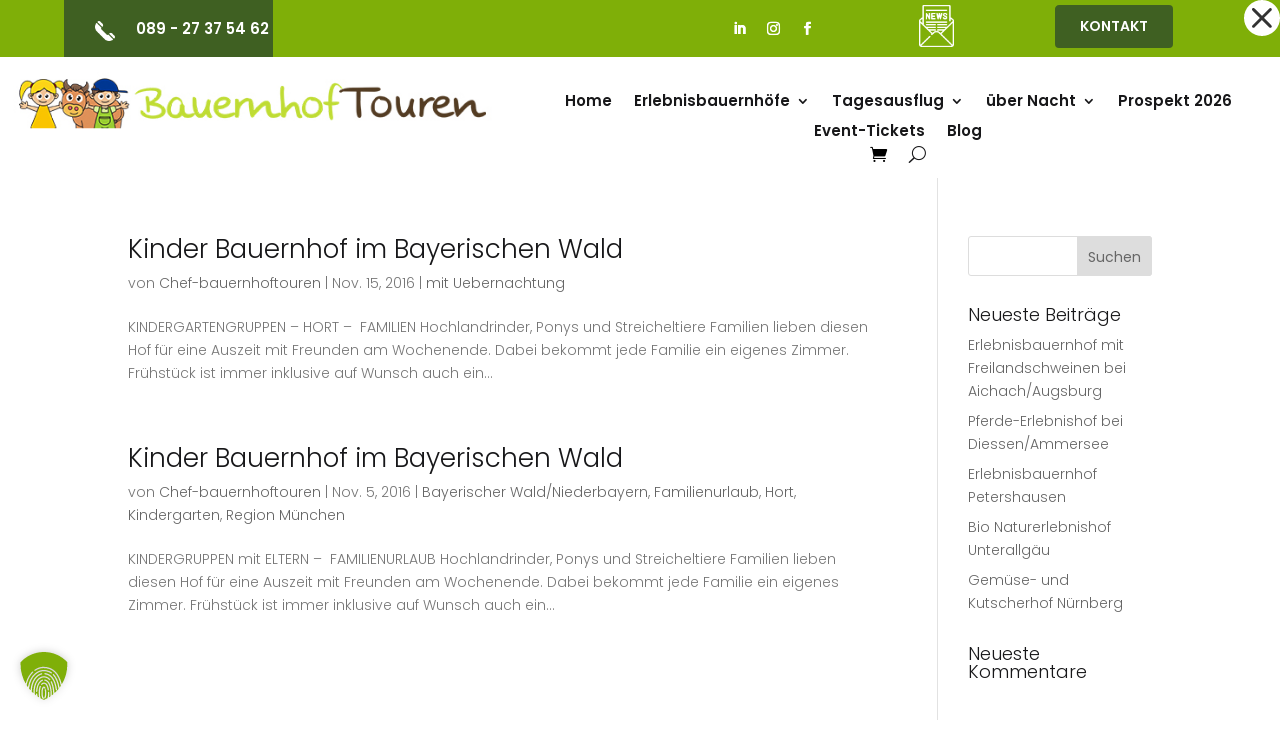

--- FILE ---
content_type: text/css
request_url: https://bauernhoftouren.de/wp-content/plugins/fonts-lokal/css/local-fonts-style.css?ver=6.8.3
body_size: 944
content:
/* open-sans-300 - latin */
@font-face {
  font-family: 'Open Sans';
  font-style: normal;
  font-weight: 300;
  src: url('../fonts/open-sans-v18-latin-300.eot'); /* IE9 Compat Modes */
  src: local(''),
       url('../fonts/open-sans-v18-latin-300.eot?#iefix') format('embedded-opentype'), /* IE6-IE8 */
       url('../fonts/open-sans-v18-latin-300.woff2') format('woff2'), /* Super Modern Browsers */
       url('../fonts/open-sans-v18-latin-300.woff') format('woff'), /* Modern Browsers */
       url('../fonts/open-sans-v18-latin-300.ttf') format('truetype'), /* Safari, Android, iOS */
       url('../fonts/open-sans-v18-latin-300.svg#OpenSans') format('svg'); /* Legacy iOS */
}
/* open-sans-300italic - latin */
@font-face {
  font-family: 'Open Sans';
  font-style: italic;
  font-weight: 300;
  src: url('../fonts/open-sans-v18-latin-300italic.eot'); /* IE9 Compat Modes */
  src: local(''),
       url('../fonts/open-sans-v18-latin-300italic.eot?#iefix') format('embedded-opentype'), /* IE6-IE8 */
       url('../fonts/open-sans-v18-latin-300italic.woff2') format('woff2'), /* Super Modern Browsers */
       url('../fonts/open-sans-v18-latin-300italic.woff') format('woff'), /* Modern Browsers */
       url('../fonts/open-sans-v18-latin-300italic.ttf') format('truetype'), /* Safari, Android, iOS */
       url('../fonts/open-sans-v18-latin-300italic.svg#OpenSans') format('svg'); /* Legacy iOS */
}
/* open-sans-regular - latin */
@font-face {
  font-family: 'Open Sans';
  font-style: normal;
  font-weight: 400;
  src: url('../fonts/open-sans-v18-latin-regular.eot'); /* IE9 Compat Modes */
  src: local(''),
       url('../fonts/open-sans-v18-latin-regular.eot?#iefix') format('embedded-opentype'), /* IE6-IE8 */
       url('../fonts/open-sans-v18-latin-regular.woff2') format('woff2'), /* Super Modern Browsers */
       url('../fonts/open-sans-v18-latin-regular.woff') format('woff'), /* Modern Browsers */
       url('../fonts/open-sans-v18-latin-regular.ttf') format('truetype'), /* Safari, Android, iOS */
       url('../fonts/open-sans-v18-latin-regular.svg#OpenSans') format('svg'); /* Legacy iOS */
}
/* open-sans-italic - latin */
@font-face {
  font-family: 'Open Sans';
  font-style: italic;
  font-weight: 400;
  src: url('../fonts/open-sans-v18-latin-italic.eot'); /* IE9 Compat Modes */
  src: local(''),
       url('../fonts/open-sans-v18-latin-italic.eot?#iefix') format('embedded-opentype'), /* IE6-IE8 */
       url('../fonts/open-sans-v18-latin-italic.woff2') format('woff2'), /* Super Modern Browsers */
       url('../fonts/open-sans-v18-latin-italic.woff') format('woff'), /* Modern Browsers */
       url('../fonts/open-sans-v18-latin-italic.ttf') format('truetype'), /* Safari, Android, iOS */
       url('../fonts/open-sans-v18-latin-italic.svg#OpenSans') format('svg'); /* Legacy iOS */
}
/* open-sans-600 - latin */
@font-face {
  font-family: 'Open Sans';
  font-style: normal;
  font-weight: 600;
  src: url('../fonts/open-sans-v18-latin-600.eot'); /* IE9 Compat Modes */
  src: local(''),
       url('../fonts/open-sans-v18-latin-600.eot?#iefix') format('embedded-opentype'), /* IE6-IE8 */
       url('../fonts/open-sans-v18-latin-600.woff2') format('woff2'), /* Super Modern Browsers */
       url('../fonts/open-sans-v18-latin-600.woff') format('woff'), /* Modern Browsers */
       url('../fonts/open-sans-v18-latin-600.ttf') format('truetype'), /* Safari, Android, iOS */
       url('../fonts/open-sans-v18-latin-600.svg#OpenSans') format('svg'); /* Legacy iOS */
}
/* open-sans-700 - latin */
@font-face {
  font-family: 'Open Sans';
  font-style: normal;
  font-weight: 700;
  src: url('../fonts/open-sans-v18-latin-700.eot'); /* IE9 Compat Modes */
  src: local(''),
       url('../fonts/open-sans-v18-latin-700.eot?#iefix') format('embedded-opentype'), /* IE6-IE8 */
       url('../fonts/open-sans-v18-latin-700.woff2') format('woff2'), /* Super Modern Browsers */
       url('../fonts/open-sans-v18-latin-700.woff') format('woff'), /* Modern Browsers */
       url('../fonts/open-sans-v18-latin-700.ttf') format('truetype'), /* Safari, Android, iOS */
       url('../fonts/open-sans-v18-latin-700.svg#OpenSans') format('svg'); /* Legacy iOS */
}
/* open-sans-700italic - latin */
@font-face {
  font-family: 'Open Sans';
  font-style: italic;
  font-weight: 700;
  src: url('../fonts/open-sans-v18-latin-700italic.eot'); /* IE9 Compat Modes */
  src: local(''),
       url('../fonts/open-sans-v18-latin-700italic.eot?#iefix') format('embedded-opentype'), /* IE6-IE8 */
       url('../fonts/open-sans-v18-latin-700italic.woff2') format('woff2'), /* Super Modern Browsers */
       url('../fonts/open-sans-v18-latin-700italic.woff') format('woff'), /* Modern Browsers */
       url('../fonts/open-sans-v18-latin-700italic.ttf') format('truetype'), /* Safari, Android, iOS */
       url('../fonts/open-sans-v18-latin-700italic.svg#OpenSans') format('svg'); /* Legacy iOS */
}
/* open-sans-600italic - latin */
@font-face {
  font-family: 'Open Sans';
  font-style: italic;
  font-weight: 600;
  src: url('../fonts/open-sans-v18-latin-600italic.eot'); /* IE9 Compat Modes */
  src: local(''),
       url('../fonts/open-sans-v18-latin-600italic.eot?#iefix') format('embedded-opentype'), /* IE6-IE8 */
       url('../fonts/open-sans-v18-latin-600italic.woff2') format('woff2'), /* Super Modern Browsers */
       url('../fonts/open-sans-v18-latin-600italic.woff') format('woff'), /* Modern Browsers */
       url('../fonts/open-sans-v18-latin-600italic.ttf') format('truetype'), /* Safari, Android, iOS */
       url('../fonts/open-sans-v18-latin-600italic.svg#OpenSans') format('svg'); /* Legacy iOS */
}
/* open-sans-800 - latin */
@font-face {
  font-family: 'Open Sans';
  font-style: normal;
  font-weight: 800;
  src: url('../fonts/open-sans-v18-latin-800.eot'); /* IE9 Compat Modes */
  src: local(''),
       url('../fonts/open-sans-v18-latin-800.eot?#iefix') format('embedded-opentype'), /* IE6-IE8 */
       url('../fonts/open-sans-v18-latin-800.woff2') format('woff2'), /* Super Modern Browsers */
       url('../fonts/open-sans-v18-latin-800.woff') format('woff'), /* Modern Browsers */
       url('../fonts/open-sans-v18-latin-800.ttf') format('truetype'), /* Safari, Android, iOS */
       url('../fonts/open-sans-v18-latin-800.svg#OpenSans') format('svg'); /* Legacy iOS */
}
/* open-sans-800italic - latin */
@font-face {
  font-family: 'Open Sans';
  font-style: italic;
  font-weight: 800;
  src: url('../fonts/open-sans-v18-latin-800italic.eot'); /* IE9 Compat Modes */
  src: local(''),
       url('../fonts/open-sans-v18-latin-800italic.eot?#iefix') format('embedded-opentype'), /* IE6-IE8 */
       url('../fonts/open-sans-v18-latin-800italic.woff2') format('woff2'), /* Super Modern Browsers */
       url('../fonts/open-sans-v18-latin-800italic.woff') format('woff'), /* Modern Browsers */
       url('../fonts/open-sans-v18-latin-800italic.ttf') format('truetype'), /* Safari, Android, iOS */
       url('../fonts/open-sans-v18-latin-800italic.svg#OpenSans') format('svg'); /* Legacy iOS */
}

/* poppins-100 - latin */
@font-face {
  font-display: swap; /* Check https://developer.mozilla.org/en-US/docs/Web/CSS/@font-face/font-display for other options. */
  font-family: 'Poppins';
  font-style: normal;
  font-weight: 100;
  src: url('../fonts/poppins-v23-latin-100.woff2') format('woff2'); /* Chrome 36+, Opera 23+, Firefox 39+, Safari 12+, iOS 10+ */
}
/* poppins-100italic - latin */
@font-face {
  font-display: swap; /* Check https://developer.mozilla.org/en-US/docs/Web/CSS/@font-face/font-display for other options. */
  font-family: 'Poppins';
  font-style: italic;
  font-weight: 100;
  src: url('../fonts/poppins-v23-latin-100italic.woff2') format('woff2'); /* Chrome 36+, Opera 23+, Firefox 39+, Safari 12+, iOS 10+ */
}
/* poppins-200 - latin */
@font-face {
  font-display: swap; /* Check https://developer.mozilla.org/en-US/docs/Web/CSS/@font-face/font-display for other options. */
  font-family: 'Poppins';
  font-style: normal;
  font-weight: 200;
  src: url('../fonts/poppins-v23-latin-200.woff2') format('woff2'); /* Chrome 36+, Opera 23+, Firefox 39+, Safari 12+, iOS 10+ */
}
/* poppins-200italic - latin */
@font-face {
  font-display: swap; /* Check https://developer.mozilla.org/en-US/docs/Web/CSS/@font-face/font-display for other options. */
  font-family: 'Poppins';
  font-style: italic;
  font-weight: 200;
  src: url('../fonts/poppins-v23-latin-200italic.woff2') format('woff2'); /* Chrome 36+, Opera 23+, Firefox 39+, Safari 12+, iOS 10+ */
}
/* poppins-300 - latin */
@font-face {
  font-display: swap; /* Check https://developer.mozilla.org/en-US/docs/Web/CSS/@font-face/font-display for other options. */
  font-family: 'Poppins';
  font-style: normal;
  font-weight: 300;
  src: url('../fonts/poppins-v23-latin-300.woff2') format('woff2'); /* Chrome 36+, Opera 23+, Firefox 39+, Safari 12+, iOS 10+ */
}
/* poppins-300italic - latin */
@font-face {
  font-display: swap; /* Check https://developer.mozilla.org/en-US/docs/Web/CSS/@font-face/font-display for other options. */
  font-family: 'Poppins';
  font-style: italic;
  font-weight: 300;
  src: url('../fonts/poppins-v23-latin-300italic.woff2') format('woff2'); /* Chrome 36+, Opera 23+, Firefox 39+, Safari 12+, iOS 10+ */
}
/* poppins-regular - latin */
@font-face {
  font-display: swap; /* Check https://developer.mozilla.org/en-US/docs/Web/CSS/@font-face/font-display for other options. */
  font-family: 'Poppins';
  font-style: normal;
  font-weight: 400;
  src: url('../fonts/poppins-v23-latin-regular.woff2') format('woff2'); /* Chrome 36+, Opera 23+, Firefox 39+, Safari 12+, iOS 10+ */
}
/* poppins-italic - latin */
@font-face {
  font-display: swap; /* Check https://developer.mozilla.org/en-US/docs/Web/CSS/@font-face/font-display for other options. */
  font-family: 'Poppins';
  font-style: italic;
  font-weight: 400;
  src: url('../fonts/poppins-v23-latin-italic.woff2') format('woff2'); /* Chrome 36+, Opera 23+, Firefox 39+, Safari 12+, iOS 10+ */
}
/* poppins-500 - latin */
@font-face {
  font-display: swap; /* Check https://developer.mozilla.org/en-US/docs/Web/CSS/@font-face/font-display for other options. */
  font-family: 'Poppins';
  font-style: normal;
  font-weight: 500;
  src: url('../fonts/poppins-v23-latin-500.woff2') format('woff2'); /* Chrome 36+, Opera 23+, Firefox 39+, Safari 12+, iOS 10+ */
}
/* poppins-500italic - latin */
@font-face {
  font-display: swap; /* Check https://developer.mozilla.org/en-US/docs/Web/CSS/@font-face/font-display for other options. */
  font-family: 'Poppins';
  font-style: italic;
  font-weight: 500;
  src: url('../fonts/poppins-v23-latin-500italic.woff2') format('woff2'); /* Chrome 36+, Opera 23+, Firefox 39+, Safari 12+, iOS 10+ */
}
/* poppins-600 - latin */
@font-face {
  font-display: swap; /* Check https://developer.mozilla.org/en-US/docs/Web/CSS/@font-face/font-display for other options. */
  font-family: 'Poppins';
  font-style: normal;
  font-weight: 600;
  src: url('../fonts/poppins-v23-latin-600.woff2') format('woff2'); /* Chrome 36+, Opera 23+, Firefox 39+, Safari 12+, iOS 10+ */
}
/* poppins-600italic - latin */
@font-face {
  font-display: swap; /* Check https://developer.mozilla.org/en-US/docs/Web/CSS/@font-face/font-display for other options. */
  font-family: 'Poppins';
  font-style: italic;
  font-weight: 600;
  src: url('../fonts/poppins-v23-latin-600italic.woff2') format('woff2'); /* Chrome 36+, Opera 23+, Firefox 39+, Safari 12+, iOS 10+ */
}
/* poppins-700 - latin */
@font-face {
  font-display: swap; /* Check https://developer.mozilla.org/en-US/docs/Web/CSS/@font-face/font-display for other options. */
  font-family: 'Poppins';
  font-style: normal;
  font-weight: 700;
  src: url('../fonts/poppins-v23-latin-700.woff2') format('woff2'); /* Chrome 36+, Opera 23+, Firefox 39+, Safari 12+, iOS 10+ */
}
/* poppins-700italic - latin */
@font-face {
  font-display: swap; /* Check https://developer.mozilla.org/en-US/docs/Web/CSS/@font-face/font-display for other options. */
  font-family: 'Poppins';
  font-style: italic;
  font-weight: 700;
  src: url('../fonts/poppins-v23-latin-700italic.woff2') format('woff2'); /* Chrome 36+, Opera 23+, Firefox 39+, Safari 12+, iOS 10+ */
}
/* poppins-800 - latin */
@font-face {
  font-display: swap; /* Check https://developer.mozilla.org/en-US/docs/Web/CSS/@font-face/font-display for other options. */
  font-family: 'Poppins';
  font-style: normal;
  font-weight: 800;
  src: url('../fonts/poppins-v23-latin-800.woff2') format('woff2'); /* Chrome 36+, Opera 23+, Firefox 39+, Safari 12+, iOS 10+ */
}
/* poppins-800italic - latin */
@font-face {
  font-display: swap; /* Check https://developer.mozilla.org/en-US/docs/Web/CSS/@font-face/font-display for other options. */
  font-family: 'Poppins';
  font-style: italic;
  font-weight: 800;
  src: url('../fonts/poppins-v23-latin-800italic.woff2') format('woff2'); /* Chrome 36+, Opera 23+, Firefox 39+, Safari 12+, iOS 10+ */
}
/* poppins-900 - latin */
@font-face {
  font-display: swap; /* Check https://developer.mozilla.org/en-US/docs/Web/CSS/@font-face/font-display for other options. */
  font-family: 'Poppins';
  font-style: normal;
  font-weight: 900;
  src: url('../fonts/poppins-v23-latin-900.woff2') format('woff2'); /* Chrome 36+, Opera 23+, Firefox 39+, Safari 12+, iOS 10+ */
}
/* poppins-900italic - latin */
@font-face {
  font-display: swap; /* Check https://developer.mozilla.org/en-US/docs/Web/CSS/@font-face/font-display for other options. */
  font-family: 'Poppins';
  font-style: italic;
  font-weight: 900;
  src: url('../fonts/poppins-v23-latin-900italic.woff2') format('woff2'); /* Chrome 36+, Opera 23+, Firefox 39+, Safari 12+, iOS 10+ */
}

--- FILE ---
content_type: text/css
request_url: https://bauernhoftouren.de/wp-content/themes/divi-landscaping/style.css?ver=1.0.0
body_size: 2681
content:
/*---------------------------------------------------------------------------------

 Theme Name:   Divi Landscaping
 Theme URI:    https://divilandscaping.digitalrefresh.uk
 Description:  A Divi child theme suitable for landscape gardeners
 Author:       Digital Refresh
 Author URI:   https://digitalrefresh.uk
 Template:     Divi
 Version:      1.0.0
 License:      GNU General Public License v2 or later
 License URI:  http://www.gnu.org/licenses/gpl-2.0.html

------------------------------ ADDITIONAL CSS HERE ------------------------------*/

/*H tags and body text font weight - default*/

h1, h2, h3, h4, h5 {
	font-weight: 300;
}

body{
	font-weight: 300!important;
}

/*remove horizontal scrollbar*/

#page-container {
overflow-x: hidden;
}

/*menu hover effects*/

.nav li ul { width: 280px; }#top-menu li li a { width: 240px; }

ul.sub-menu{
	padding: 0 !important;
	border:none !important;
	overflow: hidden !important;
	width: 240px !important;
	border-bottom-left-radius: 6px !important;
	border-bottom-right-radius: 6px !important;
}
@media only screen and (min-width: 981px) {
	ul.sub-menu {
		margin-left: -26px;
	}
}

.sub-menu .menu-item {
    padding: 0 !important;
    width: 100% !important;
}

.sub-menu .menu-item a{
    border: none !important;
    width: 100% !important;
	padding: 10px 25px !important;
	margin: 0 !important;
	text-align: left !important;
}

#top-menu li li a:hover {
    color: #000000;
    background: #7faf09;
    opacity: 1!important;
}

.et-fixed-header #top-menu li li a:hover{
	color: #ffffff !important;
}

/*Remove Divi header bottom border*/

header#main-header.et-fixed-header, #main-header{
	-webkit-box-shadow:none !important;
	-moz-box-shadow:none !important;
	box-shadow:none !important;
}

/*Logos in 3 and 2 columns on tablet and mobile*/

@media only screen and (min-width:768) and (max-width: 980px) {
    .three-columns .et_pb_column {
    width: 33%!important;
}
}
 
@media only screen and (max-width: 479px) {
    .three-columns .et_pb_column {
    width: 50%!important;
}
}


@media only screen and (max-width: 479px) {
    .two-columns .et_pb_column {
    width: 50%!important;
}
}


/*Move social icons to the right in secondary menu*/


#top-header .et-social-icons { 
	float:right !important; 
}
#top-header #et-info { 
	width: 100%; 
}


/*Style back to top button*/

.et_pb_scroll_top.et-pb-icon {
    text-align: center;
    background: #7faf09;
}

.et_pb_scroll_top.et-pb-icon:hover {
    text-align: center;
    background: #171719;
}


/*Fullwidth mobile menu*/

@media only screen and ( max-width: 980px ) {
    #main-header .container { 
        width:100%;
        box-sizing:border-box;
        padding-right:30px;
        padding-left:30px;
    }
    #main-header .logo_container {
        width: auto;
    }
    #main-header #logo {
        max-width: 100%;
    }
}

/* Style the contact form button */

.et_pb_contact_submit et_pb_button {
	padding: .4em 2em!important;
}


/* Style the contact form success message */

.et-pb-contact-message {
color: #7faf09;
font-size: 18px;
font-weight: 700;
font-family: 'Poppins',Helvetica,Arial,Lucida,sans-serif;
}




/*Collapsable Mobile Menu*/

ul.et_mobile_menu li.menu-item-has-children .mobile-toggle,
ul.et_mobile_menu li.page_item_has_children .mobile-toggle,
.et-db #et-boc .et-l ul.et_mobile_menu li.menu-item-has-children .mobile-toggle,
.et-db #et-boc .et-l ul.et_mobile_menu li.page_item_has_children .mobile-toggle {
	width: 44px;
	height: 100%;
	padding: 0px !important;
	max-height: 44px;
	position: absolute;
	right: 0px;
	top: 0px;
	z-index: 999;
	background-color: transparent;
}
ul.et_mobile_menu > li.menu-item-has-children,
ul.et_mobile_menu > li.page_item_has_children,
ul.et_mobile_menu > li.menu-item-has-children .sub-menu li.menu-item-has-children,
.et-db #et-boc .et-l ul.et_mobile_menu > li.menu-item-has-children,
.et-db #et-boc .et-l ul.et_mobile_menu > li.page_item_has_children,
.et-db #et-boc .et-l ul.et_mobile_menu > li.menu-item-has-children .sub-menu li.menu-item-has-children {
	position: relative;
}
.et_mobile_menu .menu-item-has-children > a,
.et-db #et-boc .et-l .et_mobile_menu .menu-item-has-children > a {
	background-color: transparent;
}
ul.et_mobile_menu .menu-item-has-children .sub-menu,
#main-header ul.et_mobile_menu .menu-item-has-children .sub-menu,
.et-db #et-boc .et-l ul.et_mobile_menu .menu-item-has-children .sub-menu,
.et-db #main-header ul.et_mobile_menu .menu-item-has-children .sub-menu {
	display: none !important;
	visibility: hidden !important;
}
ul.et_mobile_menu .menu-item-has-children .sub-menu.visible,
#main-header ul.et_mobile_menu .menu-item-has-children .sub-menu.visible,
.et-db #et-boc .et-l ul.et_mobile_menu .menu-item-has-children .sub-menu.visible,
.et-db #main-header ul.et_mobile_menu .menu-item-has-children .sub-menu.visible {
	display: block !important;
	visibility: visible !important;
}
ul.et_mobile_menu li.menu-item-has-children .mobile-toggle,
.et-db #et-boc .et-l ul.et_mobile_menu li.menu-item-has-children .mobile-toggle {
	text-align: center;
}
ul.et_mobile_menu li.menu-item-has-children .mobile-toggle::after,
.et-db #et-boc .et-l ul.et_mobile_menu li.menu-item-has-children .mobile-toggle::after {
	top: 10px;
	position: relative;
	font-family: "ETModules";
}
ul.et_mobile_menu li.menu-item-has-children .mobile-toggle::after,
.et-db #et-boc .et-l ul.et_mobile_menu li.menu-item-has-children .mobile-toggle::after {
	content: "4c";
}
ul.et_mobile_menu li.menu-item-has-children.dt-open > .mobile-toggle::after,
.et-db #et-boc .et-l ul.et_mobile_menu li.menu-item-has-children.dt-open > .mobile-toggle::after {
	content: '4d';
}


/*Line between phone and email address in secondary menu*/

#et-info-phone {
    margin-right: 13px;
    border-right: 1px solid #f8f8f8;
    padding-right: 13px;
}

/* Remove text shadow in Divi slider modules */

.et_pb_slide_description {
text-shadow:none !important;
}

/* testimonial sidebar name padding */

 h4.test-slider {
        padding-top: 20px;
    }

/* testimonial sidebar 5star padding */

 img.star-slider {
        padding-bottom: 5px;
    }

/* remove side padding on testimonials slider*/

.et_pb_slide {
    padding: 0 0%;
} 

/* Blog page padding of blurb content left*/

.blurb_blog .et_pb_blurb_description {
	margin-left: 20px !important;
}


/* Accordion bottom border on open*/

.et_pb_accordion_0.et_pb_accordion .et_pb_toggle_open {
border-bottom: 2px solid #7faf09!important;
}

/*Blog post image transform on hover*/

.image-link .et_pb_post img {
	transition: all .6s ease-in-out;
}
.image-link .et_pb_post:hover img {
	transform: scale(1.1) rotate(3deg);
	transition: all .6s ease-in-out;
}


.image-link a.entry-featured-image-url {
	overflow:hidden;
}


/*Project page gallery slider control colour*/

.et_pb_bg_layout_light .et-pb-controllers .et-pb-active-control {
	background-color: #7faf09;
}

.et_pb_bg_layout_light .et-pb-controllers a {
	background-color: rgba(127,175,9,0.57);
}

.et_pb_bg_layout_light .et-pb-arrow-next, .et_pb_bg_layout_light .et-pb-arrow-prev {
	color: #7faf09!important;
	background-color: rgba(247,249,250,0.8)!important;
	border-radius:5px;
}


/* Three Column grid portfolio layout */
 
@media only screen and ( min-width: 768px ) {
 
.three-column-grid .et_pb_grid_item {
width: 32% !important;
margin: 0 2% 2% 0 !important;
}
 
.three-column-grid .et_pb_grid_item:nth-child(3n) {
margin-right: 0 !important;
}
 
.three-column-grid .et_pb_grid_item:nth-child(3n+1) {
clear: left;
}
 
.three-column-grid .et_pb_grid_item:nth-child(4n+1) {
clear: unset !important;
}
 
}

/* porfolio hover effects */

.et_pb_filterable_portfolio_grid .et_pb_portfolio_item img {
		transition: all .6s ease-in-out;	
}

.et_pb_filterable_portfolio_grid .et_pb_portfolio_item:hover img {
	transform: scale(1.1) rotate(3deg);
	transition: all .6s ease-in-out;
}

.et_pb_filterable_portfolio_grid .et_pb_portfolio_item img {
	overflow:hidden;
}

.et_portfolio_image, .et_shop_image {
overflow: hidden;
}

/*custom theme builder header V1*/

.header-v1 .sub-menu {
    padding: 0 !important;
    border-top: solid 38px #ffffff !important;
}
.header-v1 .sub-menu {
	box-shadow: none !important; 
}
  
.header-v1 .sub-menu .menu-item:hover {
    background: #7faf09;
    transition: all 0.3s ease-in-out;
}


/* Custom theme builder header V2*/

.et_pb_fullwidth_menu .et_pb_menu__search-input, .et_pb_menu .et_pb_menu__search-input {
    width: 100%;
    border: 0;
    color: #fff;
}


  
  .header-v2 .sub-menu {
    padding: 0 !important;
    border-top: solid 36px #ffffff !important;
}
  
  .header-v2 .sub-menu {
	box-shadow: none !important; 
}
  
.header-v2 .sub-menu .menu-item:hover {
    background: #7faf09;
    transition: all 0.3s ease-in-out;
}

/* Custom theme builder header mobile styles*/

.et_pb_menu_0.et_pb_menu .et_mobile_menu, .et_pb_menu_0.et_pb_menu .et_mobile_menu ul {
    width: 100vw !important;
    right: -5vw !important;
    left: auto !important;
}

.et_pb_menu_2.et_pb_menu .et_mobile_menu { 
	 width: 100vw !important;
    right: -5vw !important;
    left: auto !important;
}

/*Project Controls*/

.single-project.et_pb_pagebuilder_layout .nav-single {
	width: 100%!important;
}

.et_full_width_portfolio_page .nav-single {
    border-top: 1px solid #ffffff!important;
    padding-top: 13px;
}


--- FILE ---
content_type: text/css
request_url: https://bauernhoftouren.de/wp-content/et-cache/97535/et-core-unified-cpt-deferred-97535.min.css?ver=1768482049
body_size: 1668
content:
.et-db #et-boc .et-l div.et_pb_section.et_pb_section_0_tb_footer{background-image:linear-gradient(180deg,#7faf09 0%,#7faf09 100%)!important}.et-db #et-boc .et-l .et_pb_section_0_tb_footer.et_pb_section{padding-top:45px;padding-bottom:45px}.et-db #et-boc .et-l .et_pb_row_0_tb_footer.et_pb_row,.et-db #et-boc .et-l .et_pb_row_3_tb_footer.et_pb_row{padding-top:0px!important;padding-bottom:0px!important;margin-top:0px!important;margin-bottom:0px!important;padding-top:0px;padding-bottom:0px}.et-db #et-boc .et-l .et_pb_text_0_tb_footer.et_pb_text{color:#FFFFFF!important}.et-db #et-boc .et-l .et_pb_text_0_tb_footer{line-height:1.8em;font-size:18px;line-height:1.8em}.et-db #et-boc .et-l .et_pb_text_0_tb_footer h2{font-size:35px;color:#ffffff!important;line-height:1.2em;text-align:left}.et-db #et-boc .et-l .et_pb_button_0_tb_footer_wrapper .et_pb_button_0_tb_footer,.et-db #et-boc .et-l .et_pb_button_0_tb_footer_wrapper .et_pb_button_0_tb_footer:hover{padding-top:12px!important;padding-right:51px!important;padding-bottom:12px!important;padding-left:51px!important}.et-db #et-boc .et-l .et_pb_button_0_tb_footer_wrapper{margin-top:20px!important}body.et-db #page-container #et-boc .et-l .et_pb_section .et_pb_button_0_tb_footer{color:#171719!important;border-width:2px!important;border-color:#FFFFFF;border-radius:6px;font-size:15px;font-family:'Poppins',sans-serif!important;font-weight:500!important;background-color:#FFFFFF}body.et-db #page-container #et-boc .et-l .et_pb_section .et_pb_button_0_tb_footer:hover{color:#ffffff!important;border-color:#171719!important;letter-spacing:1px!important;background-image:initial;background-color:#171719}body.et-db #page-container #et-boc .et-l .et_pb_section .et_pb_button_0_tb_footer:before,body.et-db #page-container #et-boc .et-l .et_pb_section .et_pb_button_0_tb_footer:after{display:none!important}.et-db #et-boc .et-l .et_pb_button_0_tb_footer{transition:color 300ms ease 0ms,background-color 300ms ease 0ms,border 300ms ease 0ms,letter-spacing 300ms ease 0ms}.et-db #et-boc .et-l .et_pb_button_0_tb_footer,.et-db #et-boc .et-l .et_pb_button_0_tb_footer:after{transition:all 300ms ease 0ms}.et-db #et-boc .et-l div.et_pb_section.et_pb_section_1_tb_footer,.et-db #et-boc .et-l div.et_pb_section.et_pb_section_3_tb_footer{background-image:linear-gradient(180deg,#171719 0%,#171719 100%)!important}.et-db #et-boc .et-l .et_pb_section_1_tb_footer{filter:opacity(90%);backface-visibility:hidden;filter:opacity(90%);backface-visibility:hidden}.et-db #et-boc .et-l .et_pb_section_1_tb_footer.et_pb_section{padding-top:80px;padding-bottom:20px}.et-db #et-boc .et-l .et_pb_row_1_tb_footer{border-bottom-width:1px;border-bottom-color:rgba(233,233,233,0.38)}.et-db #et-boc .et-l .et_pb_row_1_tb_footer.et_pb_row{padding-bottom:80px!important;padding-bottom:80px}.et-db #et-boc .et-l .et_pb_blurb_0_tb_footer.et_pb_blurb .et_pb_module_header,.et-db #et-boc .et-l .et_pb_blurb_0_tb_footer.et_pb_blurb .et_pb_module_header a,.et-db #et-boc .et-l .et_pb_blurb_1_tb_footer.et_pb_blurb .et_pb_module_header,.et-db #et-boc .et-l .et_pb_blurb_1_tb_footer.et_pb_blurb .et_pb_module_header a,.et-db #et-boc .et-l .et_pb_blurb_2_tb_footer.et_pb_blurb .et_pb_module_header,.et-db #et-boc .et-l .et_pb_blurb_2_tb_footer.et_pb_blurb .et_pb_module_header a{font-weight:600;font-size:18px;color:#7faf09!important;text-align:left}.et-db #et-boc .et-l .et_pb_blurb_0_tb_footer.et_pb_blurb p,.et-db #et-boc .et-l .et_pb_blurb_1_tb_footer.et_pb_blurb p,.et-db #et-boc .et-l .et_pb_blurb_2_tb_footer.et_pb_blurb p{line-height:1.8em}.et-db #et-boc .et-l .et_pb_blurb_0_tb_footer.et_pb_blurb .et_pb_blurb_description,.et-db #et-boc .et-l .et_pb_blurb_1_tb_footer.et_pb_blurb .et_pb_blurb_description,.et-db #et-boc .et-l .et_pb_blurb_2_tb_footer.et_pb_blurb .et_pb_blurb_description{text-align:left}.et-db #et-boc .et-l .et_pb_blurb_0_tb_footer.et_pb_blurb,.et-db #et-boc .et-l .et_pb_blurb_1_tb_footer.et_pb_blurb,.et-db #et-boc .et-l .et_pb_blurb_2_tb_footer.et_pb_blurb{font-size:18px;color:#FFFFFF!important;line-height:1.8em}.et-db #et-boc .et-l .et_pb_blurb_0_tb_footer.et_pb_blurb .et_pb_blurb_description a,.et-db #et-boc .et-l .et_pb_blurb_1_tb_footer.et_pb_blurb .et_pb_blurb_description a,.et-db #et-boc .et-l .et_pb_blurb_2_tb_footer.et_pb_blurb .et_pb_blurb_description a{color:#FFFFFF!important;transition:color 300ms ease 0ms}.et-db #et-boc .et-l .et_pb_blurb_0_tb_footer.et_pb_blurb .et_pb_blurb_description a:hover,.et-db #et-boc .et-l .et_pb_blurb_1_tb_footer.et_pb_blurb .et_pb_blurb_description a:hover,.et-db #et-boc .et-l .et_pb_blurb_2_tb_footer.et_pb_blurb .et_pb_blurb_description a:hover,.et-db #et-boc .et-l .et_pb_text_4_tb_footer.et_pb_text,.et-db #et-boc .et-l .et_pb_text_5_tb_footer.et_pb_text a:hover,.et-db #et-boc .et-l .et_pb_text_6_tb_footer.et_pb_text,.et-db #et-boc .et-l .et_pb_text_7_tb_footer.et_pb_text a:hover,.et-db #et-boc .et-l .et_pb_text_8_tb_footer.et_pb_text a:hover{color:#7faf09!important}.et-db #et-boc .et-l ul.et_pb_social_media_follow_0_tb_footer a.icon,.et-db #et-boc .et-l ul.et_pb_social_media_follow_1_tb_footer a.icon{border-radius:100px 100px 100px 100px}.et-db #et-boc .et-l .et_pb_social_media_follow_0_tb_footer li.et_pb_social_icon a.icon:before,.et-db #et-boc .et-l .et_pb_social_media_follow_1_tb_footer li.et_pb_social_icon a.icon:before{color:#FFFFFF}.et-db #et-boc .et-l .et_pb_row_2_tb_footer,.et-db #et-boc .et-l .et_pb_row_3_tb_footer{border-bottom-color:rgba(233,233,233,0.38)}.et-db #et-boc .et-l .et_pb_row_2_tb_footer.et_pb_row{padding-top:80px!important;padding-bottom:80px!important;padding-top:80px;padding-bottom:80px}.et-db #et-boc .et-l .et_pb_text_2_tb_footer h2{font-size:24px;color:#FFFFFF!important;line-height:1.4em}.et-db #et-boc .et-l .et_pb_text_3_tb_footer.et_pb_text,.et-db #et-boc .et-l .et_pb_text_5_tb_footer.et_pb_text,.et-db #et-boc .et-l .et_pb_text_7_tb_footer.et_pb_text,.et-db #et-boc .et-l .et_pb_text_8_tb_footer.et_pb_text{color:rgba(255,255,255,0.8)!important}.et-db #et-boc .et-l .et_pb_text_3_tb_footer{line-height:1.8em;font-size:15px;line-height:1.8em}.et-db #et-boc .et-l .et_pb_text_4_tb_footer,.et-db #et-boc .et-l .et_pb_text_6_tb_footer{line-height:1.3em;font-weight:700;text-transform:uppercase;font-size:16px;line-height:1.3em}.et-db #et-boc .et-l .et_pb_text_5_tb_footer,.et-db #et-boc .et-l .et_pb_text_7_tb_footer{font-size:15px;margin-top:30px!important}.et-db #et-boc .et-l .et_pb_text_5_tb_footer.et_pb_text a,.et-db #et-boc .et-l .et_pb_text_7_tb_footer.et_pb_text a,.et-db #et-boc .et-l .et_pb_text_8_tb_footer.et_pb_text a{color:rgba(255,255,255,0.8)!important;transition:color 300ms ease 0ms}.et-db #et-boc .et-l div.et_pb_section.et_pb_section_2_tb_footer{background-image:linear-gradient(180deg,#000000 0%,#000000 100%)!important}.et-db #et-boc .et-l .et_pb_section_2_tb_footer.et_pb_section,.et-db #et-boc .et-l .et_pb_section_3_tb_footer.et_pb_section{padding-top:20px;padding-bottom:20px}.et-db #et-boc .et-l .et_pb_text_8_tb_footer{line-height:1.8em;line-height:1.8em}.et-db #et-boc .et-l .et_pb_social_media_follow_network_0_tb_footer a.icon{background-color:#25D366!important}.et-db #et-boc .et-l .et_pb_social_media_follow_network_1_tb_footer a.icon,.et-db #et-boc .et-l .et_pb_social_media_follow_network_2_tb_footer a.icon,.et-db #et-boc .et-l .et_pb_social_media_follow_network_3_tb_footer a.icon{background-color:#7faf09!important;transition:background-color 300ms ease 0ms,background-image 300ms ease 0ms}.et-db #et-boc .et-l .et_pb_social_media_follow_network_1_tb_footer a.icon:hover,.et-db #et-boc .et-l .et_pb_social_media_follow_network_2_tb_footer a.icon:hover,.et-db #et-boc .et-l .et_pb_social_media_follow_network_3_tb_footer a.icon:hover{background-image:initial!important;background-color:#171719!important}@media only screen and (min-width:981px){.et-db #et-boc .et-l .et_pb_row_0_tb_footer,body.et-db #page-container .et-db #et-boc .et-l #et-boc .et-l .et_pb_row_0_tb_footer.et_pb_row,body.et_pb_pagebuilder_layout.single.et-db #page-container #et-boc .et-l #et-boc .et-l .et_pb_row_0_tb_footer.et_pb_row,body.et_pb_pagebuilder_layout.single.et_full_width_page.et-db #page-container #et-boc .et-l #et-boc .et-l .et_pb_row_0_tb_footer.et_pb_row,.et-db #et-boc .et-l .et_pb_row_1_tb_footer,body.et-db #page-container .et-db #et-boc .et-l #et-boc .et-l .et_pb_row_1_tb_footer.et_pb_row,body.et_pb_pagebuilder_layout.single.et-db #page-container #et-boc .et-l #et-boc .et-l .et_pb_row_1_tb_footer.et_pb_row,body.et_pb_pagebuilder_layout.single.et_full_width_page.et-db #page-container #et-boc .et-l #et-boc .et-l .et_pb_row_1_tb_footer.et_pb_row,.et-db #et-boc .et-l .et_pb_row_2_tb_footer,body.et-db #page-container .et-db #et-boc .et-l #et-boc .et-l .et_pb_row_2_tb_footer.et_pb_row,body.et_pb_pagebuilder_layout.single.et-db #page-container #et-boc .et-l #et-boc .et-l .et_pb_row_2_tb_footer.et_pb_row,body.et_pb_pagebuilder_layout.single.et_full_width_page.et-db #page-container #et-boc .et-l #et-boc .et-l .et_pb_row_2_tb_footer.et_pb_row,.et-db #et-boc .et-l .et_pb_row_3_tb_footer,body.et-db #page-container .et-db #et-boc .et-l #et-boc .et-l .et_pb_row_3_tb_footer.et_pb_row,body.et_pb_pagebuilder_layout.single.et-db #page-container #et-boc .et-l #et-boc .et-l .et_pb_row_3_tb_footer.et_pb_row,body.et_pb_pagebuilder_layout.single.et_full_width_page.et-db #page-container #et-boc .et-l #et-boc .et-l .et_pb_row_3_tb_footer.et_pb_row{width:98%;max-width:1170px}}@media only screen and (max-width:980px){.et-db #et-boc .et-l .et_pb_row_0_tb_footer,body.et-db #page-container .et-db #et-boc .et-l #et-boc .et-l .et_pb_row_0_tb_footer.et_pb_row,body.et_pb_pagebuilder_layout.single.et-db #page-container #et-boc .et-l #et-boc .et-l .et_pb_row_0_tb_footer.et_pb_row,body.et_pb_pagebuilder_layout.single.et_full_width_page.et-db #page-container #et-boc .et-l #et-boc .et-l .et_pb_row_0_tb_footer.et_pb_row,.et-db #et-boc .et-l .et_pb_row_1_tb_footer,body.et-db #page-container .et-db #et-boc .et-l #et-boc .et-l .et_pb_row_1_tb_footer.et_pb_row,body.et_pb_pagebuilder_layout.single.et-db #page-container #et-boc .et-l #et-boc .et-l .et_pb_row_1_tb_footer.et_pb_row,body.et_pb_pagebuilder_layout.single.et_full_width_page.et-db #page-container #et-boc .et-l #et-boc .et-l .et_pb_row_1_tb_footer.et_pb_row,.et-db #et-boc .et-l .et_pb_row_2_tb_footer,body.et-db #page-container .et-db #et-boc .et-l #et-boc .et-l .et_pb_row_2_tb_footer.et_pb_row,body.et_pb_pagebuilder_layout.single.et-db #page-container #et-boc .et-l #et-boc .et-l .et_pb_row_2_tb_footer.et_pb_row,body.et_pb_pagebuilder_layout.single.et_full_width_page.et-db #page-container #et-boc .et-l #et-boc .et-l .et_pb_row_2_tb_footer.et_pb_row,.et-db #et-boc .et-l .et_pb_row_3_tb_footer,body.et-db #page-container .et-db #et-boc .et-l #et-boc .et-l .et_pb_row_3_tb_footer.et_pb_row,body.et_pb_pagebuilder_layout.single.et-db #page-container #et-boc .et-l #et-boc .et-l .et_pb_row_3_tb_footer.et_pb_row,body.et_pb_pagebuilder_layout.single.et_full_width_page.et-db #page-container #et-boc .et-l #et-boc .et-l .et_pb_row_3_tb_footer.et_pb_row{width:90%;max-width:90%}.et-db #et-boc .et-l .et_pb_row_1_tb_footer{border-bottom-width:1px;border-bottom-color:rgba(233,233,233,0.38)}.et-db #et-boc .et-l .et_pb_row_2_tb_footer,.et-db #et-boc .et-l .et_pb_row_3_tb_footer{border-bottom-color:rgba(233,233,233,0.38)}}@media only screen and (max-width:767px){.et-db #et-boc .et-l .et_pb_text_0_tb_footer h2{font-size:25px}.et-db #et-boc .et-l .et_pb_row_1_tb_footer{border-bottom-width:1px;border-bottom-color:rgba(233,233,233,0.38)}.et-db #et-boc .et-l .et_pb_row_2_tb_footer,.et-db #et-boc .et-l .et_pb_row_3_tb_footer{border-bottom-color:rgba(233,233,233,0.38)}.et-db #et-boc .et-l .et_pb_text_2_tb_footer h2{font-size:20px}}